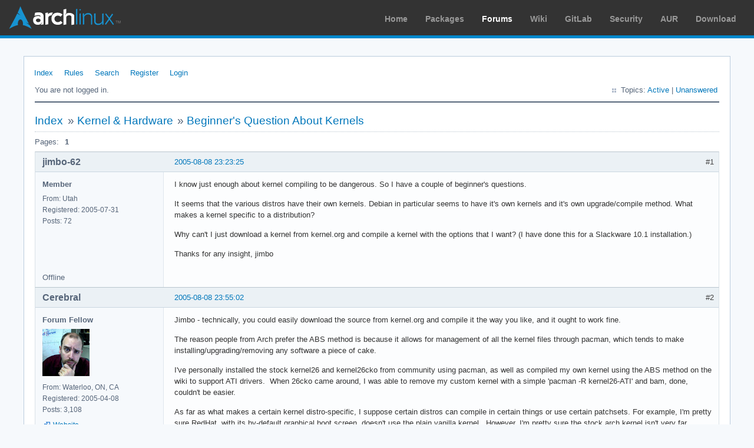

--- FILE ---
content_type: text/html; charset=utf-8
request_url: https://bbs.archlinux.org/viewtopic.php?pid=106718
body_size: 3110
content:
<!DOCTYPE html PUBLIC "-//W3C//DTD XHTML 1.0 Strict//EN" "http://www.w3.org/TR/xhtml1/DTD/xhtml1-strict.dtd">
<html xmlns="http://www.w3.org/1999/xhtml" xml:lang="en" lang="en" dir="ltr">
<head>
<meta http-equiv="Content-Type" content="text/html; charset=utf-8" />
<meta name="viewport" content="width=device-width, initial-scale=1, shrink-to-fit=no">
<title>Beginner&#039;s Question About Kernels / Kernel &amp; Hardware / Arch Linux Forums</title>
<link rel="stylesheet" type="text/css" href="style/ArchLinux.css" />
<link rel="canonical" href="viewtopic.php?id=14407" title="Page 1" />
<link rel="alternate" type="application/atom+xml" href="extern.php?action=feed&amp;tid=14407&amp;type=atom" title="Atom topic feed" />
    <link rel="stylesheet" media="screen" href="style/ArchLinux/arch.css?v=5"/>
        <link rel="stylesheet" media="screen" href="style/ArchLinux/archnavbar.css?v=5"/>
    
<link rel="shortcut icon" href="style/ArchLinux/favicon.ico" />
</head>

<body>
<div id="archnavbar" class="anb-forum">
	<div id="archnavbarlogo"><h1><a href="http://archlinux.org/">Arch Linux</a></h1></div>
	<div id="archnavbarmenu">
		<ul id="archnavbarlist">
			<li id="anb-home"><a href="http://archlinux.org/">Home</a></li><li id="anb-packages"><a href="http://archlinux.org/packages/">Packages</a></li><li id="anb-forums" class="anb-selected"><a href="https://bbs.archlinux.org/">Forums</a></li><li id="anb-wiki"><a href="https://wiki.archlinux.org/">Wiki</a></li><li id="anb-gitlab"><a href="https://gitlab.archlinux.org/archlinux">GitLab</a></li><li id="anb-security"><a href="https://security.archlinux.org/">Security</a></li><li id="anb-aur"><a href="https://aur.archlinux.org/">AUR</a></li><li id="anb-download"><a href="http://archlinux.org/download/">Download</a></li>		</ul>
	</div>
</div>


<div id="punviewtopic" class="pun">
<div class="top-box"></div>
<div class="punwrap">

<div id="brdheader" class="block">
	<div class="box">
		<div id="brdmenu" class="inbox">
			<ul>
				<li id="navindex" class="isactive"><a href="index.php">Index</a></li>
				<li id="navrules"><a href="misc.php?action=rules">Rules</a></li>
				<li id="navsearch"><a href="search.php">Search</a></li>
				<li id="navregister"><a href="register.php">Register</a></li>
				<li id="navlogin"><a href="login.php">Login</a></li>
			</ul>
		</div>
		<div id="brdwelcome" class="inbox">
			<p class="conl">You are not logged in.</p>
			<ul class="conr">
				<li><span>Topics: <a href="search.php?action=show_recent" title="Find topics with recent posts.">Active</a> | <a href="search.php?action=show_unanswered" title="Find topics with no replies.">Unanswered</a></span></li>
			</ul>
			<div class="clearer"></div>
		</div>
	</div>
</div>



<div id="brdmain">
<div class="linkst">
	<div class="inbox crumbsplus">
		<ul class="crumbs">
			<li><a href="index.php">Index</a></li>
			<li><span>»&#160;</span><a href="viewforum.php?id=22">Kernel &amp; Hardware</a></li>
			<li><span>»&#160;</span><strong><a href="viewtopic.php?id=14407">Beginner&#039;s Question About Kernels</a></strong></li>
		</ul>
		<div class="pagepost">
			<p class="pagelink conl"><span class="pages-label">Pages: </span><strong class="item1">1</strong></p>
		</div>
		<div class="clearer"></div>
	</div>
</div>

<div id="p106650" class="blockpost rowodd firstpost blockpost1">
	<h2><span><span class="conr">#1</span> <a href="viewtopic.php?pid=106650#p106650">2005-08-08 23:23:25</a></span></h2>
	<div class="box">
		<div class="inbox">
			<div class="postbody">
				<div class="postleft">
					<dl>
						<dt><strong>jimbo-62</strong></dt>
						<dd class="usertitle"><strong>Member</strong></dd>
						<dd><span>From: Utah</span></dd>
						<dd><span>Registered: 2005-07-31</span></dd>
						<dd><span>Posts: 72</span></dd>
					</dl>
				</div>
				<div class="postright">
					<h3>Beginner&#039;s Question About Kernels</h3>
					<div class="postmsg">
						<p>I know just enough about kernel compiling to be dangerous. So I have a couple of beginner&#039;s questions.</p><p>It seems that the various distros have their own kernels. Debian in particular seems to have it&#039;s own kernels and it&#039;s own upgrade/compile method. What makes a kernel specific to a distribution? </p><p>Why can&#039;t I just download a kernel from kernel.org and compile a kernel with the options that I want? (I have done this for a Slackware 10.1 installation.)</p><p>Thanks for any insight, jimbo</p>
					</div>
				</div>
			</div>
		</div>
		<div class="inbox">
			<div class="postfoot clearb">
				<div class="postfootleft"><p><span>Offline</span></p></div>
			</div>
		</div>
	</div>
</div>

<div id="p106655" class="blockpost roweven">
	<h2><span><span class="conr">#2</span> <a href="viewtopic.php?pid=106655#p106655">2005-08-08 23:55:02</a></span></h2>
	<div class="box">
		<div class="inbox">
			<div class="postbody">
				<div class="postleft">
					<dl>
						<dt><strong>Cerebral</strong></dt>
						<dd class="usertitle"><strong>Forum Fellow</strong></dd>
						<dd class="postavatar"><img src="https://bbs.archlinux.org/img/avatars/3505.jpg?m=1572193439" width="80" height="80" alt="" /></dd>
						<dd><span>From: Waterloo, ON, CA</span></dd>
						<dd><span>Registered: 2005-04-08</span></dd>
						<dd><span>Posts: 3,108</span></dd>
						<dd class="usercontacts"><span class="website"><a href="http://www.archlinux.org/" rel="nofollow">Website</a></span></dd>
					</dl>
				</div>
				<div class="postright">
					<h3>Re: Beginner&#039;s Question About Kernels</h3>
					<div class="postmsg">
						<p>Jimbo - technically, you could easily download the source from kernel.org and compile it the way you like, and it ought to work fine.&#160; </p><p>The reason people from Arch prefer the ABS method is because it allows for management of all the kernel files through pacman, which tends to make installing/upgrading/removing any software a piece of cake. </p><p>I&#039;ve personally installed the stock kernel26 and kernel26cko from community using pacman, as well as compiled my own kernel using the ABS method on the wiki to support ATI drivers.&#160; When 26cko came around, I was able to remove my custom kernel with a simple &#039;pacman -R kernel26-ATI&#039; and bam, done, couldn&#039;t be easier.</p><p>As far as what makes a certain kernel distro-specific, I suppose certain distros can compile in certain things or use certain patchsets. For example, I&#039;m pretty sure RedHat, with its by-default graphical boot screen, doesn&#039;t use the plain vanilla kernel.&#160; However, I&#039;m pretty sure the stock arch kernel isn&#039;t very far deviated from the vanilla kernel.org, but don&#039;t quote me on that, as I haven&#039;t really ever done any research on the matter.</p>
					</div>
				</div>
			</div>
		</div>
		<div class="inbox">
			<div class="postfoot clearb">
				<div class="postfootleft"><p><span>Offline</span></p></div>
			</div>
		</div>
	</div>
</div>

<div id="p106718" class="blockpost rowodd">
	<h2><span><span class="conr">#3</span> <a href="viewtopic.php?pid=106718#p106718">2005-08-09 10:06:50</a></span></h2>
	<div class="box">
		<div class="inbox">
			<div class="postbody">
				<div class="postleft">
					<dl>
						<dt><strong>tomk</strong></dt>
						<dd class="usertitle"><strong>Forum Fellow</strong></dd>
						<dd class="postavatar"><img src="https://bbs.archlinux.org/img/avatars/1822.jpg?m=1572193438" width="72" height="72" alt="" /></dd>
						<dd><span>From: Ireland</span></dd>
						<dd><span>Registered: 2004-07-21</span></dd>
						<dd><span>Posts: 9,839</span></dd>
					</dl>
				</div>
				<div class="postright">
					<h3>Re: Beginner&#039;s Question About Kernels</h3>
					<div class="postmsg">
						<p>If you&#039;re going to roll your own kernel(s), I&#039;d highy recommend dibble&#039;s PKGBUILD - you&#039;ll find it on the wiki <a href="http://wiki.archlinux.org/index.php/Custom_Kernel_Compilation_with_ABS" rel="nofollow">here</a>, along with plenty of useful associated info.</p><p>All distros use the vanilla source from kernel.org as a starting point. The differences after that correspond to the patches added by the distro&#039;s kernel maintainers. As with everything to do with Arch, the patches used in the Arch kernel packages are made very clear - just have a look <a href="http://www.archlinux.org/packages.php?id=4197" rel="nofollow">here</a>. No doubt, other distros document it in their own way. In my Debian days, I was not sufficiently advanced in this area to be concerned, so I never went looking - I was just aware that the kernel source in a kernel-source deb was not the same as the equivalent source version from kernel.org.</p>
					</div>
				</div>
			</div>
		</div>
		<div class="inbox">
			<div class="postfoot clearb">
				<div class="postfootleft"><p><span>Offline</span></p></div>
			</div>
		</div>
	</div>
</div>

<div class="postlinksb">
	<div class="inbox crumbsplus">
		<div class="pagepost">
			<p class="pagelink conl"><span class="pages-label">Pages: </span><strong class="item1">1</strong></p>
		</div>
		<ul class="crumbs">
			<li><a href="index.php">Index</a></li>
			<li><span>»&#160;</span><a href="viewforum.php?id=22">Kernel &amp; Hardware</a></li>
			<li><span>»&#160;</span><strong><a href="viewtopic.php?id=14407">Beginner&#039;s Question About Kernels</a></strong></li>
		</ul>
		<div class="clearer"></div>
	</div>
</div>
</div>

<div id="brdfooter" class="block">
	<h2><span>Board footer</span></h2>
	<div class="box">
		<div id="brdfooternav" class="inbox">
			<div class="conl">
				<form id="qjump" method="get" action="viewforum.php">
					<div><label><span>Jump to<br /></span>
					<select name="id" onchange="window.location=('viewforum.php?id='+this.options[this.selectedIndex].value)">
						<optgroup label="Technical Issues and Assistance">
							<option value="23">Newbie Corner</option>
							<option value="17">Installation</option>
							<option value="22" selected="selected">Kernel &amp; Hardware</option>
							<option value="18">Applications &amp; Desktop Environments</option>
							<option value="31">Laptop Issues</option>
							<option value="8">Networking, Server, and Protection</option>
							<option value="32">Multimedia and Games</option>
							<option value="51">Arch Linux Guided Installer</option>
							<option value="50">System Administration</option>
							<option value="35">Other Architectures</option>
						</optgroup>
						<optgroup label="Arch-centric">
							<option value="24">Announcements, Package &amp; Security Advisories</option>
							<option value="1">Arch Discussion</option>
							<option value="13">Forum &amp; Wiki discussion</option>
						</optgroup>
						<optgroup label="Pacman Upgrades, Packaging &amp; AUR">
							<option value="44">Pacman &amp; Package Upgrade Issues</option>
							<option value="49">[testing] Repo Forum</option>
							<option value="4">Creating &amp; Modifying Packages</option>
							<option value="38">AUR Issues, Discussion &amp; PKGBUILD Requests</option>
						</optgroup>
						<optgroup label="Contributions &amp; Discussion">
							<option value="20">GNU/Linux Discussion</option>
							<option value="27">Community Contributions</option>
							<option value="33">Programming &amp; Scripting</option>
							<option value="30">Other Languages</option>
							<option value="47">Artwork and Screenshots</option>
						</optgroup>
					</select></label>
					<input type="submit" value=" Go " accesskey="g" />
					</div>
				</form>
			</div>
			<div class="conr">
				<p id="feedlinks"><span class="atom"><a href="extern.php?action=feed&amp;tid=14407&amp;type=atom">Atom topic feed</a></span></p>
				<p id="poweredby">Powered by <a href="http://fluxbb.org/">FluxBB</a></p>
			</div>
			<div class="clearer"></div>
		</div>
	</div>
</div>



</div>
<div class="end-box"></div>
</div>

</body>
</html>
